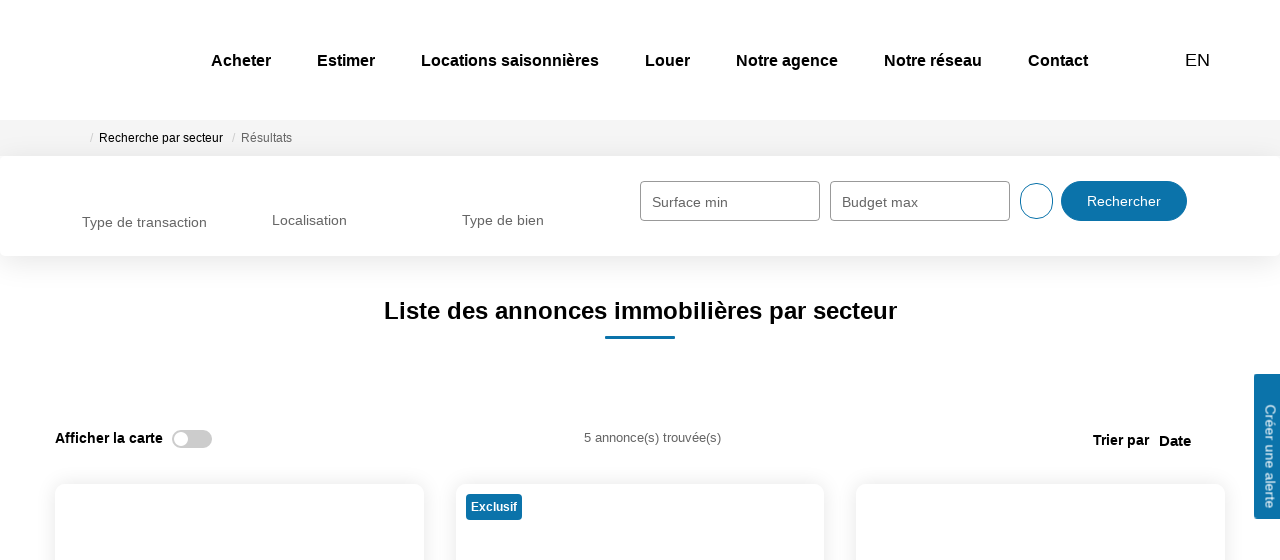

--- FILE ---
content_type: text/html; charset=UTF-8
request_url: https://www.agence-pierre-loti.com/secteur_bien/Bord+De+Mer_/immobilier-bord-de-mer.html
body_size: 2329
content:
<!DOCTYPE html>
<html lang="en">
<head>
    <meta charset="utf-8">
    <meta name="viewport" content="width=device-width, initial-scale=1">
    <title></title>
    <style>
        body {
            font-family: "Arial";
        }
    </style>
    <script type="text/javascript">
    window.awsWafCookieDomainList = [];
    window.gokuProps = {
"key":"AQIDAHjcYu/GjX+QlghicBgQ/[base64]",
          "iv":"CgAG9yLofwAAASUe",
          "context":"l/pAGmlHuj6/zAAggKRYNsyy1E+ogfySmzyrKZLX40BAMvhb/[base64]/pzu2GFWqnYenG4HU9bbU1t+sgsLhp9YLRgWEGEoikSWJAgt7VE9XlVVKSCnFu38U//lkmnaIYDzcEqIsk7TIvuIYovSXXynLGSUNXX6m2tL2OY3r5rMVzN8Aft25dntIBLP5WHDl8Gl6Fmh/1/DdlI3TUQFgvO/5peo2sy5xx1RRAkUtIPZoVTa1+9Pzq0MmR0Pzb1h+AGeXpTjmU9JSiY/CQwyc9BVDzWFGzWz/F5D/UxNJxC4rBb0KVpFFLjF7eLNGL4b3ul5FIxEl6aXyP6wie1Tta0yrWkle6jKSWZJ57r2Vrf9Wsk5E5YGZLLt8OBgMVF6hXg0oEnUbqbrv0CvFo7tiUpTtshW19Vvt1m5m40220faA97HI6QHLA6V/7PVPgLaRxF5ozlQwXS5CoUNha6f/4KKtYCrv7Dn0/2spHLpRZhKSBcCi+zE7PhFyw/d1UR6ewRcN9SUdkFinVyWuuuMiStdE+nEHFv1LGEyKeEm/088LqWn6Mp3JLs5XYjq+C7OFZSHEJeNcg=="
};
    </script>
    <script src="https://7813e45193b3.47e58bb0.eu-west-3.token.awswaf.com/7813e45193b3/28fa1170bc90/1cc501575660/challenge.js"></script>
</head>
<body>
    <div id="challenge-container"></div>
    <script type="text/javascript">
        AwsWafIntegration.saveReferrer();
        AwsWafIntegration.checkForceRefresh().then((forceRefresh) => {
            if (forceRefresh) {
                AwsWafIntegration.forceRefreshToken().then(() => {
                    window.location.reload(true);
                });
            } else {
                AwsWafIntegration.getToken().then(() => {
                    window.location.reload(true);
                });
            }
        });
    </script>
    <noscript>
        <h1>JavaScript is disabled</h1>
        In order to continue, we need to verify that you're not a robot.
        This requires JavaScript. Enable JavaScript and then reload the page.
    </noscript>
</body>
</html>